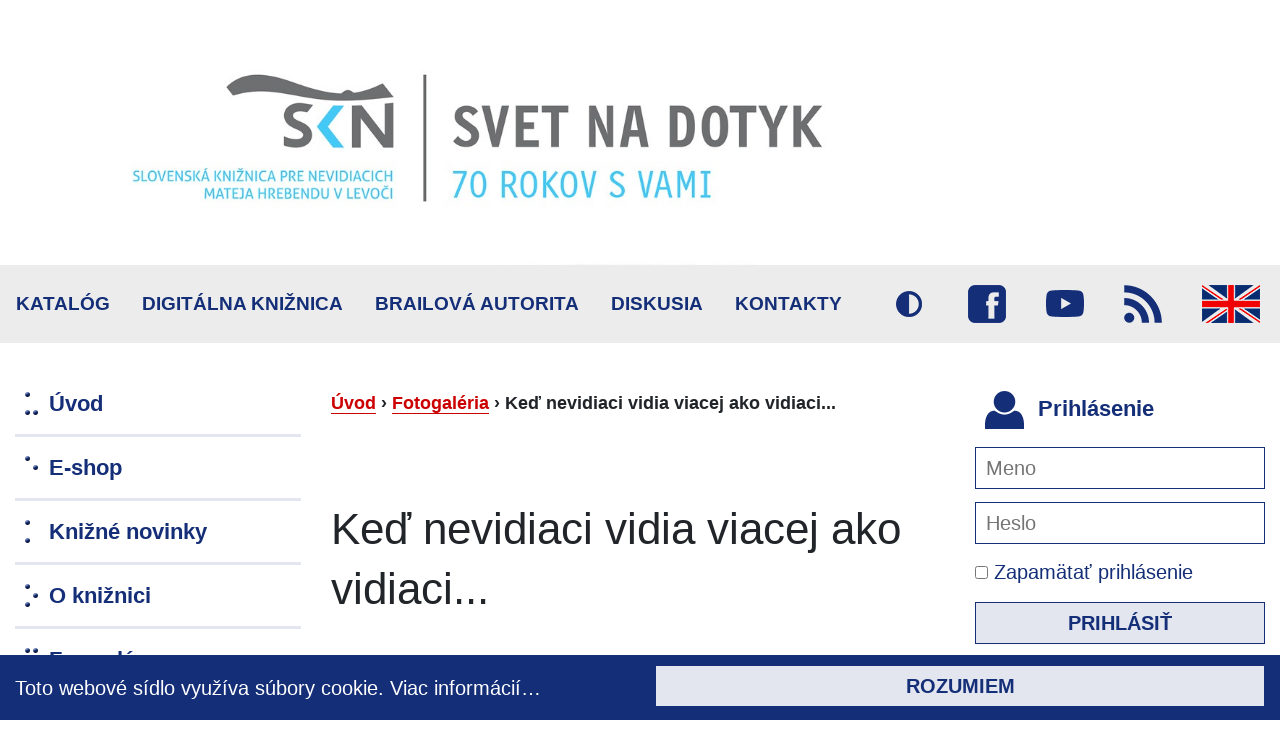

--- FILE ---
content_type: text/html
request_url: https://www.skn.sk/fotogaleria/ked-nevidiaci-vidia-viacej-ako-vidiaci
body_size: 6721
content:
<!doctype html>
<html lang="sk">
<head>
	<meta charset="utf-8">

	<title>Keď nevidiaci vidia viacej ako vidiaci..., Slovenská knižnica pre nevidiacich Mateja Hrebendu v Levoči</title>
	<meta name="description" property="og:description" content="Slovenská knižnica pre nevidiacich Mateja Hrebendu v Levoči sprístupňuje informačné bohatstvo literatúry všetkým zrakovo znevýhodneným Slovákom.">
	<meta name="author" content="Slovenská knižnica pre nevidiacich">
	<link rel="canonical" href="https://www.skn.sk/fotogaleria/ked-nevidiaci-vidia-viacej-ako-vidiaci">

	<link rel="stylesheet" href="https://fonts.googleapis.com/css?family=Montserrat:400,700&amp;subset=latin-ext">
	<link rel="stylesheet" href="/swift_data/source/css/bootstrap.min.css">
	<link rel="stylesheet" href="/swift_data/source/css/magnific-popup.css">
	<link rel="stylesheet" href="/swift_data/source/css/css.css?v=58">
	<link rel="stylesheet" href="/swift_data/source/css/print.css?v=6" type="text/css" media="print">

	<meta name="viewport" content="width=device-width, initial-scale=1, shrink-to-fit=no">
	<meta http-equiv="X-UA-Compatible" content="IE=edge">
	<!--[if IE]>
		<link href="/swift_data/source/css/bootstrap-ie9.css" rel="stylesheet">
		<script src="https://cdn.jsdelivr.net/g/html5shiv@3.7.3"></script>
	<![endif]-->
	<!--[if lt IE 9]>
		<link href="/swift_data/source/css/bootstrap-ie8.css" rel="stylesheet">
	<![endif]-->
	<link rel="apple-touch-icon" sizes="57x57" href="/swift_data/source/fav/apple-icon-57x57.png">
	<link rel="apple-touch-icon" sizes="60x60" href="/swift_data/source/fav/apple-icon-60x60.png">
	<link rel="apple-touch-icon" sizes="72x72" href="/swift_data/source/fav/apple-icon-72x72.png">
	<link rel="apple-touch-icon" sizes="76x76" href="/swift_data/source/fav/apple-icon-76x76.png">
	<link rel="apple-touch-icon" sizes="114x114" href="/swift_data/source/fav/apple-icon-114x114.png">
	<link rel="apple-touch-icon" sizes="120x120" href="/swift_data/source/fav/apple-icon-120x120.png">
	<link rel="apple-touch-icon" sizes="144x144" href="/swift_data/source/fav/apple-icon-144x144.png">
	<link rel="apple-touch-icon" sizes="152x152" href="/swift_data/source/fav/apple-icon-152x152.png">
	<link rel="apple-touch-icon" sizes="180x180" href="/swift_data/source/fav/apple-icon-180x180.png">
	<link rel="icon" type="image/png" sizes="192x192" href="/swift_data/source/fav/android-icon-192x192.png">
	<link rel="icon" type="image/png" sizes="32x32" href="/swift_data/source/fav/favicon-32x32.png">
	<link rel="icon" type="image/png" sizes="96x96" href="/swift_data/source/fav/favicon-96x96.png">
	<link rel="icon" type="image/png" sizes="16x16" href="/swift_data/source/fav/favicon-16x16.png">
	<link rel="manifest" href="/swift_data/source/fav/manifest.json">
	<meta name="msapplication-TileColor" content="#ffffff">
	<meta name="msapplication-TileImage" content="/swift_data/source/fav/ms-icon-144x144.png">
	<meta name="theme-color" content="#ffffff">
	
	<meta property="og:url" content="https://www.skn.sk/fotogaleria/ked-nevidiaci-vidia-viacej-ako-vidiaci">
	<meta property="og:type" content="website">
	<meta property="og:title" content="Keď nevidiaci vidia viacej ako vidiaci..., Slovenská knižnica pre nevidiacich Mateja Hrebendu v Levoči">
	<meta property="og:image" content="https://www.skn.sk/swift_data/source/2023/foto/bulbeck1/1/bulbeck_12.jpg">
	<meta name="fb:app_id" content="2016588031963606">

<!-- Global site tag (gtag.js) - Google Analytics -->
<script async src="https://www.googletagmanager.com/gtag/js?id=UA-62914751-1"></script>
<script>
  window.dataLayer = window.dataLayer || [];
  function gtag(){dataLayer.push(arguments);}
  gtag('js', new Date());

  gtag('config', 'UA-62914751-1');
</script>


</head>

<body>

<div id="cookies">
    <div class="row">
        <div class="col-md-6">
            <p>Toto webové sídlo využíva súbory cookie. <a href="/zasady-pouzivania-cookied">Viac informácií&hellip;</a></p>
        </div>
        <div class="col-md-6">
            <button onclick="zatvorCookie();">Rozumiem</button>

<!--[if lt IE 10]>
<script src="/swift_data/source/js/iejs.js"></script>
<![endif]-->
        </div>
    </div>
</div>

<!--[if lt IE 10]>
<div class="staryPrehliadac"></div>
<![endif]-->

<div id="fb-root"></div>

<script>(function(d, s, id) {
  var js, fjs = d.getElementsByTagName(s)[0];
  if (d.getElementById(id)) return;
  js = d.createElement(s); js.id = id;
  js.src = 'https://connect.facebook.net/sk_SK/sdk.js#xfbml=1&version=v2.11';
  fjs.parentNode.insertBefore(js, fjs);
}(document, 'script', 'facebook-jssdk'));</script>
	<a class="skrytaNavigacia" href="#hlavnyObsah" id="prejdiHlavnyObsah">Prejdi na hlavný obsah</a>
	<a class="skrytaNavigacia" href="#hlavnaPonuka" id="prejdiHlavnaPonuka">Prejdi na hlavnú ponuku</a>

	<div class="container hlavny">
		<header class="hlavny">
			<div class="row">
				<div class="col-md-12 hlavickaSLogom hlavickaSLogom2" id="logo">
					<a href="/" title="Úvodná stránka knižnice">
						<img src="/swift_data/source/obr/hlavicka2n2.jpg" alt="banner">
					</a>
				</div>
			</div>
		</header>
	</div>

	<button id="mobilRychleOdkazy" aria-haspopup="true" aria-expanded="false"><span>&#9660;</span> Rýchle odkazy</button>
	<nav aria-label="Rýchle odkazy">
		<div class="container-fluid vodorovnaNavigacia">
			<div class="navigacia">
				<ul class="nav">
					<li class="nav-item"><a class="nav-link ga" href="/g?url=https%3A%2F%2Fchamo.kis3g.sk%2Fsearch%2Fquery%3Ftheme%3Dleskn" data-ga="on-line-katalog">Katalóg</a></li>
					<li class="nav-item"><a class="nav-link" href="/dk">Digitálna knižnica</a></li>
					<li class="nav-item"><a class="nav-link" href="/sabp">BRAILOVÁ AUTORITA</a></li>
					<li class="nav-item"><a class="nav-link" href="/diskusia">Diskusia</a></li>
					<li class="nav-item"><a class="nav-link" href="/kontakt">Kontakty</a></li>
					<li class="nav-item"><div class="oddelovac"></div></li>
				</ul>

				<ul class="nav">
					<li class="nav-item"><a class="nav-link ikony high_contrast" href="#" onclick="dajVK(); return false;" title="Zapnúť režim vysokého kontrastu" data-toggle="tooltip" data-placement="left">Vysoký kontrast</a></li>
					<li class="nav-item"><a class="nav-link ikony facebook" href="https://www.facebook.com/Slovensk%C3%A1-kni%C5%BEnica-pre-nevidiacich-Mateja-Hrebendu-v-Levo%C4%8Di-112629575420943/" title="SKN na Facebooku" data-toggle="tooltip" data-placement="left">Facebook</a></li>
					<li class="nav-item"><a class="nav-link ikony yt" href="https://www.youtube.com/@SKNLevoca" title="SKN na Youtube" data-toggle="tooltip" data-placement="left">Youtube</a></li>
					<li class="nav-item"><a class="nav-link ikony rss" href="/dk/rss-kanaly-a-zaujimave-linky" title="RSS kanály SKN" data-toggle="tooltip" data-placement="left">RSS</a></li>
					<li class="nav-item"><a class="nav-link ikony vlajka" href="/en/about-us" title="English" data-toggle="tooltip" data-placement="left" lang="en">English</a></li>
				</ul>
			</div>
		</div>
	</nav>

	<div class="container hlavny">
		<div class="row">
			<div class="col-md-3 lavyStlpec">
				<button id="mobilHlavnaPonuka" aria-haspopup="true" aria-expanded="false" aria-controls="appmenu">&#9776; Hlavná ponuka</button>
				<nav id="hlavnaPonuka" class="velkeMenu" aria-label="Hlavná ponuka">
					<ul role="menu" id="appmenu" aria-labelledby="mobilHlavnaPonuka">
    <li>
        <a href="/" class="bra_u" role="menuitem">Úvod</a>
    </li>
    <li>
        <a href="/e-shop" class="bra_e" role="menuitem">E-shop</a>
    </li>
    <li>
        <a href="/knizne-novinky" class="bra_k" role="menuitem">Knižné novinky</a>
    </li>
    <li>
        <a href="/o-kniznici/nasa-praca" class="bra_o" role="menuitem" aria-haspopup="true">O knižnici</a>
<ul role="menu">            <li><a href="/o-kniznici/nasa-praca" role="menuitem">Naša práca</a></li>
            <li><a href="/o-kniznici/historia" role="menuitem">História</a></li>
            <li><a href="/o-kniznici/organizacna-struktura" role="menuitem">Organizačná štruktúra</a></li>
            <li><a href="/o-kniznici/oddelenia-skn" role="menuitem">Oddelenia SKN</a></li>
            <li><a href="/o-kniznici/logo-skn" role="menuitem">Logo SKN</a></li>
            <li><a href="/o-kniznici/braillova-abeceda" role="menuitem">Braillova abeceda</a></li>
        </ul>
    </li>
    <li>
        <a href="/formulare/individualna-objednavka" class="bra_f" role="menuitem" aria-haspopup="true">Formuláre</a>
<ul role="menu">            <li><a href="/formulare/individualna-objednavka" role="menuitem">Individuálna objednávka</a></li>
            <li><a href="/formulare/prihlaska-citatela" role="menuitem">Prihláška čitateľa</a></li>
            <li><a href="/formulare/prihlaska-citalela-do-15-rokov" role="menuitem">Prihláška čitaleľa do 15 rokov</a></li>
            <li><a href="/formulare/potvrdenie-k-registracii" role="menuitem">Potvrdenie k registrácii</a></li>
        </ul>
    </li>
    <li>
        <a href="/dokumenty/zriadovacia-listina" class="bra_d" role="menuitem" aria-haspopup="true">Dokumenty</a>
<ul role="menu">            <li><a href="/dokumenty/zriadovacia-listina" role="menuitem">Zriaďovacia listina</a></li>
            <li><a href="/dokumenty/organizacny-poriadok" role="menuitem">Organizačný poriadok</a></li>
            <li><a href="/dokumenty/pracovny-poriadok" role="menuitem">Pracovný poriadok</a></li>
            <li><a href="/dokumenty/kniznicny-poriadok" role="menuitem">Knižničný poriadok</a></li>
            <li><a href="/dokumenty/kontrakty" role="menuitem">Kontrakty</a></li>
            <li><a href="/dokumenty/spravy-o-cinnosti-a-hospodareni" role="menuitem">Správy o činnosti a hospodárení</a></li>
            <li><a href="/dokumenty/kontrolna-cinnost" role="menuitem">Kontrolná činnosť</a></li>
            <li><a href="/dokumenty/staznosti" role="menuitem">Sťažnosti</a></li>
            <li><a href="/dokumenty/slobodny-pristup-k-informaciam" role="menuitem">Slobodný prístup k informáciám</a></li>
            <li><a href="/dokumenty/protikorupcny-plan" role="menuitem">Protikorupčný plán</a></li>
            <li><a href="/dokumenty/ochrana-osobnych-udajov" role="menuitem">Ochrana osobných údajov</a></li>
            <li><a href="/dokumenty/zaujimave-linky" role="menuitem">Zaujímavé linky</a></li>
        </ul>
    </li>
    <li>
        <a href="/sluzby/vypozicne-sluzby" class="bra_s" role="menuitem" aria-haspopup="true">Služby</a>
<ul role="menu">            <li><a href="/sluzby/vypozicne-sluzby" role="menuitem">Výpožičné služby</a></li>
            <li><a href="/sluzby/ostatne-kniznicno-informacne-sluzby" role="menuitem">Ostatné knižnično-informačné služby</a></li>
            <li><a href="/sluzby/pokyny-na-registraciu-citatela" role="menuitem">Pokyny na registráciu čitateľa</a></li>
            <li><a href="/sluzby/prihlaska-citatela" role="menuitem">Prihláška čitateľa</a></li>
            <li><a href="/sluzby/potvrdenie-k-registracii" role="menuitem">Potvrdenie k registrácii</a></li>
            <li><a href="/sluzby/ako-objednavat-literaturu" role="menuitem">Ako objednávať literatúru</a></li>
            <li><a href="/sluzby/vypozicny-cas" role="menuitem">Výpožičné hodiny</a></li>
            <li><a href="/sluzby/pobocky" role="menuitem">Pobočky</a></li>
        </ul>
    </li>
    <li>
        <a href="/casopisy-a-kalendare/zoznam-casopisov" class="bra_c" role="menuitem" aria-haspopup="true">Časopisy a kalendáre</a>
<ul role="menu">            <li><a href="/casopisy-a-kalendare/zoznam-casopisov" role="menuitem">Zoznam časopisov</a></li>
            <li><a href="/casopisy-a-kalendare/ponuka-na-rok-2026" role="menuitem">Ponuka na rok 2026</a></li>
        </ul>
    </li>
    <li>
        <a href="/spytajte-sa-kniznice" class="bra_s" role="menuitem">Spýtajte sa knižnice</a>
    </li>
    <li>
        <a href="/zverejnovanie/verejne-obstaravanie" class="bra_z" role="menuitem" aria-haspopup="true">Zverejňovanie</a>
<ul role="menu">            <li><a href="/zverejnovanie/verejne-obstaravanie" role="menuitem">Verejné obstarávanie</a></li>
            <li><a href="/zverejnovanie/prenajom-nehnutelnosti" role="menuitem">Prenájom nehnuteľností</a></li>
            <li><a href="/zverejnovanie/zakazky-1000-a-viac-eur" role="menuitem">Zákazky 1000+ €</a></li>
            <li><a href="/zverejnovanie/zoznam-dlznikov" role="menuitem">Zoznam dlžníkov</a></li>
            <li><a href="/zverejnovanie/zmluvy" role="menuitem">Zmluvy</a></li>
            <li><a href="/zverejnovanie/objednavky" role="menuitem">Objednávky</a></li>
            <li><a href="/zverejnovanie/faktury" role="menuitem">Faktúry</a></li>
        </ul>
    </li>
    <li>
        <a href="/izba-mateja-hrebendu/popis-vystavy" class="bra_i" role="menuitem" aria-haspopup="true">Izba Mateja Hrebendu</a>
<ul role="menu">            <li><a href="/izba-mateja-hrebendu/popis-vystavy" role="menuitem">Popis výstavy</a></li>
            <li><a href="/izba-mateja-hrebendu/stala-expozicia" role="menuitem">Stála expozícia</a></li>
            <li><a href="/izba-mateja-hrebendu/verzia-pre-nevidiacich" role="menuitem">Verzia pre nevidiacich</a></li>
        </ul>
    </li>
    <li>
        <a href="/novinky/stranka-2" class="bra_a" role="menuitem">Archív aktualít</a>
    </li>
    <li>
        <a href="/literarny-klub" class="bra_l" role="menuitem">Literárny klub</a>
    </li>
    <li>
        <a href="/podporte-nas/slovo-obcianske-zdruzenie" class="bra_p" role="menuitem" aria-haspopup="true">Podporte nás</a>
<ul role="menu">            <li><a href="/podporte-nas/slovo-obcianske-zdruzenie" role="menuitem">SLOVO občianske združenie</a></li>
        </ul>
    </li>

					</ul>
				</nav>

				<button id="mobilUzitocneInformacie" aria-haspopup="true" aria-expanded="false"><span>&#9660;</span>  Užitočné informácie</button>
				<section class="rychleOdkazy" aria-label="Užitočné informácie">
					<ul>
						<li><a href="/fotogaleria"><span><img src="/swift_data/source/obr/fotogaleria.png" alt=""></span> <span>Fotogaléria</span></a></li>
						<li><a href="/novinky/videogaleria"><span><img src="/swift_data/source/obr/dokumentarnyFilm.png" alt=""></span> <span>Videogaléria</span></a></li>
						<li><a href="/novinky/dokumentarny-film-o-skn"><span><img src="/swift_data/source/obr/dokumentarnyFilm.png" alt=""></span> <span>Dokumentárny film o SKN</span></a></li>
						<li><a href="/novinky/komentovane-video-navody"><span><img src="/swift_data/source/obr/dokumentarnyFilm.png" alt=""></span> <span>Video návody</span></a></li>
						<li><a href="https://skn.3-d.sk/"><span><img src="/swift_data/source/obr/virtualnaPrehliadka.png" alt=""></span> <span>Virtuálna prehliadka<br>SKN</span></a></li>

						<li><a href="/novinky/kniha-majster-pavol-z-levoce"><span><img src="/swift_data/source/obr/kniha.png" alt=""></span> <span>Majster Pavol z&nbsp;Levoče</span></a></li>

						<li><a href="/novinky/uzitocne-informacie"><span><img src="/swift_data/source/obr/kniha3.png" alt=""></span> <span>Užitočné informácie</span></a></li>
						<li><a href="/spytajte-sa-kniznice"><span><img src="/swift_data/source/obr/faq.png" alt=""></span> <span>Spýtajte sa knižnice</span></a></li>
						<li><a href="/diskusia?tema=13"><span><img src="/swift_data/source/obr/napisteNam.png" alt=""></span> <span>Návrhy čitateľov</span></a></li>
						<li><hr></li>
						<li><a href="/novinky/patdesiat-rokov-zvukovej-knihy"><span><img src="/swift_data/source/obr/50rokov.png" alt=""> </span> <span>50 rokov zvukovej knihy</span></a></li>
						<li><a href="/novinky/seminar-hrebenda-putujuci-k-dnesku"><span><img src="/swift_data/source/obr/hrebenda.png" alt=""> </span> <span>Hrebenda putujúci k&nbsp;dnešku</span></a></li>
						<li><a href="/podporte-nas/slovo-obcianske-zdruzenie"><span><img src="/swift_data/source/obr/slovo.png" alt="SLOVO"> </span> <span>Občianske združenie</span></a></li>
					</ul>
				</section>
			</div>


			<div class="col">
				<main class="dalsia" id="hlavnyObsah">
<nav class="omrvinky" aria-label="omrvinková navigácia"><a href="/">Úvod</a> › <a href="/fotogaleria">Fotogaléria</a> › <span aria-current="page">Keď nevidiaci vidia viacej ako vidiaci...</span></nav>





<h1>Keď nevidiaci vidia viacej ako vidiaci...</h1>

<section class="galeria popup-gallery">
    <div class="row">
        <div class="col-md-6"><figure><a href="/swift_data/source/2023/foto/bulbeck1/1/bulbeck_12.jpg" title=""><img src="/swift_data/source/2023/foto/bulbeck1/0/bulbeck_12.jpg" alt=""></a></figure></div>
        <div class="col-md-6"><figure><a href="/swift_data/source/2023/foto/bulbeck1/1/bulbeck_02.jpg" title=""><img src="/swift_data/source/2023/foto/bulbeck1/0/bulbeck_02.jpg" alt=""></a></figure></div>
    </div>
    <div class="row">
        <div class="col-md-6"><figure><a href="/swift_data/source/2023/foto/bulbeck1/1/bulbeck_01.jpg" title=""><img src="/swift_data/source/2023/foto/bulbeck1/0/bulbeck_01.jpg" alt=""></a></figure></div>
        <div class="col-md-6"><figure><a href="/swift_data/source/2023/foto/bulbeck1/1/bulbeck_06.jpg" title=""><img src="/swift_data/source/2023/foto/bulbeck1/0/bulbeck_06.jpg" alt=""></a></figure></div>
    </div>
    <div class="row">
        <div class="col-md-6"><figure><a href="/swift_data/source/2023/foto/bulbeck1/1/bulbeck_09.jpg" title=""><img src="/swift_data/source/2023/foto/bulbeck1/0/bulbeck_09.jpg" alt=""></a></figure></div>
        <div class="col-md-6"><figure><a href="/swift_data/source/2023/foto/bulbeck1/1/bulbeck_11.jpg" title=""><img src="/swift_data/source/2023/foto/bulbeck1/0/bulbeck_11.jpg" alt=""></a></figure></div>
    </div>
    <div class="row">
        <div class="col-md-6"><figure><a href="/swift_data/source/2023/foto/bulbeck1/1/bulbeck_10.jpg" title=""><img src="/swift_data/source/2023/foto/bulbeck1/0/bulbeck_10.jpg" alt=""></a></figure></div>
        <div class="col-md-6"><figure><a href="/swift_data/source/2023/foto/bulbeck1/1/bulbeck_08.jpg" title=""><img src="/swift_data/source/2023/foto/bulbeck1/0/bulbeck_08.jpg" alt=""></a></figure></div>
    </div>
    <div class="row">
        <div class="col-md-6"><figure><a href="/swift_data/source/2023/foto/bulbeck1/1/bulbeck_04.jpg" title=""><img src="/swift_data/source/2023/foto/bulbeck1/0/bulbeck_04.jpg" alt=""></a></figure></div>
        <div class="col-md-6"><figure><a href="/swift_data/source/2023/foto/bulbeck1/1/bulbeck_07.jpg" title=""><img src="/swift_data/source/2023/foto/bulbeck1/0/bulbeck_07.jpg" alt=""></a></figure></div>
    </div>
    <div class="row">
        <div class="col-md-6"><figure><a href="/swift_data/source/2023/foto/bulbeck1/1/bulbeck_05.jpg" title=""><img src="/swift_data/source/2023/foto/bulbeck1/0/bulbeck_05.jpg" alt=""></a></figure></div>
        <div class="col-md-6"><figure><a href="/swift_data/source/2023/foto/bulbeck1/1/bulbeck_03.jpg" title=""><img src="/swift_data/source/2023/foto/bulbeck1/0/bulbeck_03.jpg" alt=""></a></figure></div>
    </div>
</section>





					<div class="spodneOdkazy">
						<a href="#logo">Na začiatok stránky</a> <a href="#" onclick="window.print();return false;">Tlač stránky</a>
					</div>
				</main>
			</div>

			<div class="col-md-3 pravySltpec">
<section class="prihlasenie">
    <h3 class="nadpisSekcie"><img src="/swift_data/source/obr/prihlasenie.png" alt=""> Prihlásenie</h3>

    <div id="login_notices"><!-- segment_login_notices -->
        
        <!-- segment_login_notices --></div>
    <form class="ajax" id="login" action="/fotogaleria" method="post" data-busy="form#login" aria-label="Prihlásenie do digitálnej knižnice" autocomplete="off">
        <input class="text-input" type="text" data-invalid-text="Zadajte vaše prihlasovacie meno do digitálnej knižnice." placeholder="Meno" title="Meno" name="prihlasovacie_meno" id="login_prihlasovacie_meno" required>
        <input class="text-input" type="password" data-invalid-text="Zadajte vaše heslo do digitálnej knižnice." placeholder="Heslo" title="Heslo" name="heslo" id="login_heslo" autocomplete="off" required>

        <label><input type="checkbox" name="zapamatat" value="1"> Zapamätať prihlásenie</label>
        <button type="submit">Prihlásiť</button>
    </form>

    <p><a class="tucne odkaz" href="/registracia">Registrácia do digitálnej knižnice</a></p>
    <p><a class="tucne odkaz" href="/dk/rtvs-dokoran">Registrácia do digitálnej knižnice a na portál RTVS - Dokorán</a></p>
    <p><a class="tucne odkaz" href="/zabudol-som-heslo">Zabudol som heslo</a></p>
</section>
				<section role="search">
					<h3 class="nadpisSekcie"><img src="/swift_data/source/obr/lupa.png" alt=""> Vyhľadávanie</h3>
					<form action="/hladat" method="get" id="vyhladavanie_form" autocomplete="off">
						<input class="text-input" type="text" placeholder="Hľadaný výraz" title="Hľadaný výraz" name="text" value="">
						<button type="submit">Vyhľadaj</button>
					</form>
				</section>


				<section class="odkazy" aria-label="Projekty SKN">
					<a href="/novinky/nova-sluzba-dokoran">
						<div class="row">
							<div class="col-md-5 naStred"><img src="/swift_data/source/obr/rtvsDokoran.png" alt=""></div>
							<div class="col-md-7 naStred pink">RTVS<br>DOKORÁN</div>
						</div>
					</a>

					<a href="/novinky/dikda-digitalna-kniznica-slovenskej-narodnej-kniznice-pre-citatelov-slovenskej-kniznice-pre-nevidiacich-mateja-hrebendu-v-levoci">
						<div class="row">
							<div class="col-md-5 naStred"><img src="/swift_data/source/obr/kniha3.png" alt=""></div>
							<div class="col-md-7 naStred">Článok o DIKDA pre čitateľov SKN</div>
						</div>
					</a>

					<a href="/novinky/ucebnice-vo-formate-pdf-novinka-v-digitalnej-kniznici">
						<div class="row">
							<div class="col-md-5 naStred"><img src="/swift_data/source/obr/kniha3.png" alt=""></div>
							<div class="col-md-7 naStred">UČEBNICE PDF</div>
						</div>
					</a>
				</section>

				<section class="anketa" aria-label="Anketa" id="anketa"><!-- segment_anketa -->
					<h3 class="nadpisSekcieBezOdsadenia"><img src="/swift_data/source/obr/anketa.png" alt=""> ANKETA</h3>



<p>Hlasujte za knihu v Braillovom písme, ktorú si budete môcť stiahnuť v 10. týždni roku 2025 z Digitálnej knižnice</p>
<a href="?odpoved=1" rel="nofollow" data-toggle="tooltip" title="hlasovať, hlasovalo 20%">Podivuhodná kniha, ktorá vyčistila more, Beatrix Zaťková</a>
&nbsp; <a href="/g?url=%2Fdk%2Fzoznam-e-braille%3Fdetail_knihy%3Dpodivuhodna-kniha-ktora-vycistila-more" class="infoodkaz" title="Informácie o knihe Podivuhodná kniha, ktorá vyčistila more" data-toggle="tooltip"><img src="/swift_data/source/obr/info.png" alt="Informácie o knihe Podivuhodná kniha, ktorá vyčistila more"></a>
<div class="flexovanie">
    <div class="modryPasik" style="width: 20%"></div> <div class="hodnota">20%</div>
</div>
<a href="?odpoved=2" rel="nofollow" data-toggle="tooltip" title="hlasovať, hlasovalo 20%">Podvedený vojvoda, Anne Tracy Warren</a>
&nbsp; <a href="/g?url=%2Fdk%2Fzoznam-e-braille%3Fdetail_knihy%3Dpodvedeny-vojvoda" class="infoodkaz" title="Informácie o knihe Podvedený vojvoda" data-toggle="tooltip"><img src="/swift_data/source/obr/info.png" alt="Informácie o knihe Podvedený vojvoda"></a>
<div class="flexovanie">
    <div class="modryPasik" style="width: 20%"></div> <div class="hodnota">20%</div>
</div>
<a href="?odpoved=3" rel="nofollow" data-toggle="tooltip" title="hlasovať, hlasovalo 20%">Popol a hriech, Andrea Rimová</a>
&nbsp; <a href="/g?url=%2Fdk%2Fzoznam-e-braille%3Fdetail_knihy%3Dpopol-a-hriech" class="infoodkaz" title="Informácie o knihe Popol a hriech" data-toggle="tooltip"><img src="/swift_data/source/obr/info.png" alt="Informácie o knihe Popol a hriech"></a>
<div class="flexovanie">
    <div class="modryPasik" style="width: 20%"></div> <div class="hodnota">20%</div>
</div>
<a href="?odpoved=4" rel="nofollow" data-toggle="tooltip" title="hlasovať, hlasovalo 19%">Posteľ z kostí, Daniels Patricia Cornwell</a>
&nbsp; <a href="/g?url=%2Fdk%2Fzoznam-e-braille%3Fdetail_knihy%3Dpostel-z-kosti" class="infoodkaz" title="Informácie o knihe Posteľ z kostí" data-toggle="tooltip"><img src="/swift_data/source/obr/info.png" alt="Informácie o knihe Posteľ z kostí"></a>
<div class="flexovanie">
    <div class="modryPasik" style="width: 19%"></div> <div class="hodnota">19%</div>
</div>
<a href="?odpoved=5" rel="nofollow" data-toggle="tooltip" title="hlasovať, hlasovalo 21%">Prebúdzanie, Andrea Novosedlíková</a>
&nbsp; <a href="/g?url=%2Fdk%2Fzoznam-e-braille%3Fdetail_knihy%3Dprebudzanie" class="infoodkaz" title="Informácie o knihe Prebúdzanie" data-toggle="tooltip"><img src="/swift_data/source/obr/info.png" alt="Informácie o knihe Prebúdzanie"></a>
<div class="flexovanie">
    <div class="modryPasik" style="width: 21%"></div> <div class="hodnota">21%</div>
</div>
<span>Hlasovalo: 8800</span>
				<!-- segment_anketa --></section>

				<section class="sponzori" aria-label="Partneri SKN">
					<a href="http://www.culture.gov.sk" title="Ministerstvo kultúry Slovenskej republiky" data-toggle="tooltip" data-placement="left"><img alt="Ministerstvo kultúry Slovenskej republiky" src="/swift_data/source/obr/mksr.png" width="100%"></a>
					<a href="https://www.navstevnik.sk" title="Portál Návštevník" data-toggle="tooltip" data-placement="left"><img alt="Portál Návštevník" src="/swift_data/source/obr/part_navstevnik.png"></a>
					<a href="/novinky/projekt-zlepsovania-elektronickych-sluzieb" title="OPIS - Operačná program informatizácia spoločnosti" data-toggle="tooltip" data-placement="left"><img alt="OPIS - Operačná program informatizácia spoločnosti" src="/swift_data/source/obr/part_opis.png"></a>
					<a href="https://blindrevue.sk/" title="Blindrevue &#8211; IT technológie pre osoby so zrakovým postihnutím" data-toggle="tooltip" data-placement="left"><img alt="Blindrevue &#8211; IT technológie pre osoby so zrakovým postihnutím" src="/swift_data/source/2019/data/blindrevue-logo3.png" style="margin-top: 25px;"></a>
				</section>
			</div>
		</div>
	</div>
	<footer>
			<!--a data-url="http://skn.sk" target="_blank" onclick="window.open(this.href, '', 'menubar=no,toolbar=no,resizable=yes,scrollbars=yes,height=150,width=200');return false;" href="https://www.facebook.com/sharer/sharer.php?u=http%3A//skn.sk/" class="share-facebook">zdieľaj na facebooku</a-->
	
			<strong>&copy; 2026 Slovenská knižnica pre nevidiacich Mateja Hrebendu v Levoči.</strong><br>
			<div class="pers">
				Web dizajn, analýza prístupnosti a redakčný systém SwiftSite od spoločnosti ELET.<br>
				<strong>Posledná aktualizácia: 12. 12. 2017.</strong><br>
				Webmaster: <a href="mailto:webmaster@skn.sk">webmaster@skn.sk</a>, <a href="/ostatne/informacie-o-pristupnosti">Informácie o prístupnosti</a>, <a href="/ostatne/mapa-stranky">Mapa stránky</a>
			</div>
	</footer>



	<script src="/swift_data/source/js/jquery.min.js?v=3"></script>
	<script src="/swift_data/source/js/popper.min.js"></script>
	<script src="/swift_data/source/js/bootstrap.min.js"></script>
	<script src="/swift_data/source/js/jquery.magnific-popup.min.js"></script>
	<script src="/swift_data/source/js/js.cookie.min.js"></script>
	<script src="/swift_data/source/js/js.min.js?v=300"></script>



</body>
</html>

--- FILE ---
content_type: application/javascript
request_url: https://www.skn.sk/swift_data/source/js/js.min.js?v=300
body_size: 2706
content:
$(function(){$('[data-toggle="tooltip"]').tooltip(),readCookie("skn-cookie")||$("#cookies").show(),$('#appmenu li > a[aria-haspopup="true"]').each(function(){var el=$(this);(typeof el.attr("aria-expanded")=="undefined"||el.attr("aria-expanded")!=="true")&&el.attr("aria-expanded","false")}),$("a[accesskey]").each(function(){const a=$(this);a.attr("aria-keyshortcuts",getShortcutKey(a.attr("accesskey")))}),$.extend(!0,$.magnificPopup.defaults,{tClose:"Zatvor (Esc)",tLoading:"Načítavam...",gallery:{tPrev:"Predošlé (Klávesa doľava)",tNext:"Nasledujúce (Klávesa doprava)",tCounter:"%curr% z %total%"},image:{tError:'<a href="%url%">Obrázok</a> sa nedá načítať.'},ajax:{tError:'<a href="%url%">Obrázok</a> sa nedá načítať.'}}),$(".popup-gallery").magnificPopup({delegate:"a",type:"image",tLoading:"Načítavam...",mainClass:"mfp-img-mobile",gallery:{enabled:!0,navigateByImgClick:!0,preload:[0,1]},image:{tError:'<a href="%url%">Obrázok #%curr%</a> sa nedal načítať',titleSrc:"title"}}),$('#appmenu li > a[aria-haspopup="true"]').on("click",function(e){e.preventDefault(),$('#appmenu li > a[aria-haspopup="true"]').each(function(){$(this).attr("aria-expanded","false"),$(this).parent().find("ul").hide()}),$(this).attr("aria-expanded")==="false"?($(this).attr("aria-expanded","true"),$(this).parent().find("ul").show()):($(this).attr("aria-expanded","false"),$(this).parent().find("ul").hide())}),$("body").on("click","#mobilRychleOdkazy",function(){var el=$(".navigacia .nav:first-child");el.toggle(),el.hasClass("otvorene")?($(this).find("span").html("&#9660;"),el.removeClass("otvorene"),$(this).attr("aria-expanded","false"),el.hide()):($(this).find("span").html("&#9650;"),el.addClass("otvorene"),$(this).attr("aria-expanded","true"),el.show(),$(".navigacia .nav:first-child > li:first-child a").focus())}).on("click","#mobilHlavnaPonuka",function(){var el=$("#mobilHlavnaPonuka");el.hasClass("otvorene")?(el.removeClass("otvorene"),$(this).attr("aria-expanded","false"),document.getElementsByClassName("velkeMenu")[0].style.setProperty("display","none","important")):(el.addClass("otvorene"),$(this).attr("aria-expanded","true"),$(".velkeMenu").css("display","block !important"),document.getElementsByClassName("velkeMenu")[0].style.setProperty("display","block","important"),$("#appmenu > li:first-child > a").focus())}).on("click","#mobilUzitocneInformacie",function(){var el=$(".rychleOdkazy");el.hasClass("otvorene")?(el.removeClass("otvorene"),$(this).find("span").html("&#9660;"),$(this).attr("aria-expanded","false"),$(".rychleOdkazy").hide()):($(this).find("span").html("&#9650;"),$(".rychleOdkazy").show(),el.addClass("otvorene"),$(this).attr("aria-expanded","true"),$(".rychleOdkazy ul > li:first-child a").focus())}).on("click","a.ga",function(){var title=$(this).text(),path=$(this).data("ga")?$(this).data("ga"):title;console.log(title+" "+path),gtag("config","UA-62914751-1",{page_title:$(this).text(),page_path:"/virtual/"+path})}).on("submit","form.ajax",function(e){e.preventDefault();var form=$(this);setBusy($(form.data("busy"))),$.ajax({method:form.attr("method"),url:form.attr("action"),data:form.serialize()}).done(function(data){data.redirect?window.location.replace(data.redirect):(typeof data.segments!="undefined"&&updateSegments(data.segments),removeBusy())})}).on("submit","form#vyhladavanie_form",function(e){e.preventDefault();var form=$(this),url=form.attr("action"),text=form.find("input[name='text']").val();if(text==="")return;url+="/"+encodeURIComponent(encodeURIComponent(text)),window.location.replace(url)}).on("click","a.ajax",function(e){e.preventDefault();var a=$(this);$.ajax({method:"get",url:a.attr("href")}).done(function(data){data.redirect?window.location.replace(data.redirect):typeof data.segments!="undefined"&&updateSegments(data.segments)})}),$("ul").on("keydown","[aria-haspopup='true']",function(e){if(e.which!==13&&e.which!==32)return;e.preventDefault(),$(this).parent().find("ul").eq(0).toggle().find("li:first-child a").eq(0).focus()}),$("#anketa").on("click","a[href^='?odpoved=']",function(e){e.preventDefault();var _this=$(this),anketa=_this.closest("#anketa");_this.tooltip("hide"),setBusy(anketa),$.ajax({method:"GET",url:_this.attr("href")}).done(function(data){updateSegments(data.segments),anketa.find('[data-toggle="tooltip"]').tooltip()})}),$("#login_prihlasovacie_meno").on("invalid",function(){$("#login_prihlasovacie_meno_notice").remove(),$("<div class='alert alert-danger' role='alert' id='login_prihlasovacie_meno_notice' aria-live='polite'>"+$(this).data("invalid-text")+"</div>").insertAfter($(this))}).on("keypress",function(){$("#login_prihlasovacie_meno_notice").remove()}),$("#login_heslo").on("invalid",function(){$("#login_heslo_notice").remove(),$("<div class='alert alert-danger' role='alert' id='login_heslo_notice' aria-live='polite'>"+$(this).data("invalid-text")+"</div>").insertAfter($(this))}).on("keypress",function(){$("#login_heslo_notice").remove()}),$("form input[type='email']").on("invalid",function(){$(this).next("div.alert").remove();var invalid_text="Zadajte e-mailovú adresu.";typeof $(this).data("invalid-text")!="undefined"&&(invalid_text=$(this).data("invalid-text")),$("<div class='alert alert-danger' role='alert' aria-live='polite'>"+invalid_text+"</div>").insertAfter($(this))}).on("keypress",function(){$(this).next("div.alert").remove()}),$(".VK").show()});function zatvorCookie(){$("#cookies").hide();var oneMinute=new Date((new Date).getTime()+31536e6);Cookies.set("skn-cookie","suhlasim",{expires:oneMinute,SameSite:"Strict",secure:!0})}function updateSegments(data){for(name in data)$("#"+name).html(data[name])}function setBusy(elem,left,top){removeBusy(),typeof left=="undefined"&&(left="center"),typeof top=="undefined"&&(top="center"),elem.prepend('<div id="busy" style="height: '+elem.outerHeight()+"px; background-position: "+left+" "+top+'"></div>')}function removeBusy(){$("div#busy").remove()}function scrollToElem(elem_selector,dy,speed,only_off){if($(elem_selector).length===0)return;var elem=$(elem_selector).first();if(typeof only_off=="undefined"&&(only_off=!1),typeof dy=="undefined"&&(dy=0),typeof speed=="undefined"&&(speed=1e3),only_off){var w=$(window),viewTop=w.scrollTop(),viewBottom=viewTop+w.height(),_top=elem.offset().top,_bottom=_top+elem.height();if(_bottom<=viewBottom&&_top>=viewTop)return}var page=$("html, body");page.on("scroll mousedown wheel DOMMouseScroll mousewheel keyup touchmove",function(){page.stop()}),page.animate({scrollTop:elem.offset().top-dy},speed,function(){page.off("scroll mousedown wheel DOMMouseScroll mousewheel keyup touchmove")})}function bookRefresh(url){$.ajax({method:"get",url}).done(function(data){data.redirect?window.location.replace(data.redirect):typeof data.segments!="undefined"&&updateSegments(data.segments)})}function createCookie(name,value,days){var expires="";if(days){var date=new Date;date.setTime(date.getTime()+days*24*60*60*1e3),expires="; expires="+date.toUTCString()}document.cookie=name+"="+value+expires+"; path=/"}function readCookie(name){for(var c,nameEQ=name+"=",ca=document.cookie.split(";"),i=0;i<ca.length;i++){for(c=ca[i];c.charAt(0)==" ";)c=c.substring(1,c.length);if(c.indexOf(nameEQ)==0)return c.substring(nameEQ.length,c.length)}return null}function eraseCookie(name){createCookie(name,"",-1)}function dajVK(){!readCookie("skn-vk")||readCookie("skn-vk")=="0"?($("html").addClass("VK"),createCookie("skn-vk","1"),$(".VK").show()):($("html").removeClass("VK"),createCookie("skn-vk","0"),$(".VK").show())}function playGong(){var elem=document.getElementById("gong-audio");elem&&elem.play()}function sansan(text){return text.replaceAll("&","&amp;").replaceAll("<","&lt;").replaceAll(">","&gt;").replaceAll('"',"&quot;").replaceAll("`","&#x60;").replaceAll("'","&#x27;")}function getShortcutKey(platformKey){return/mac/i.test(navigator.userAgent)?`Control+Option+${platformKey}`:`Alt+Shift+${platformKey}`}